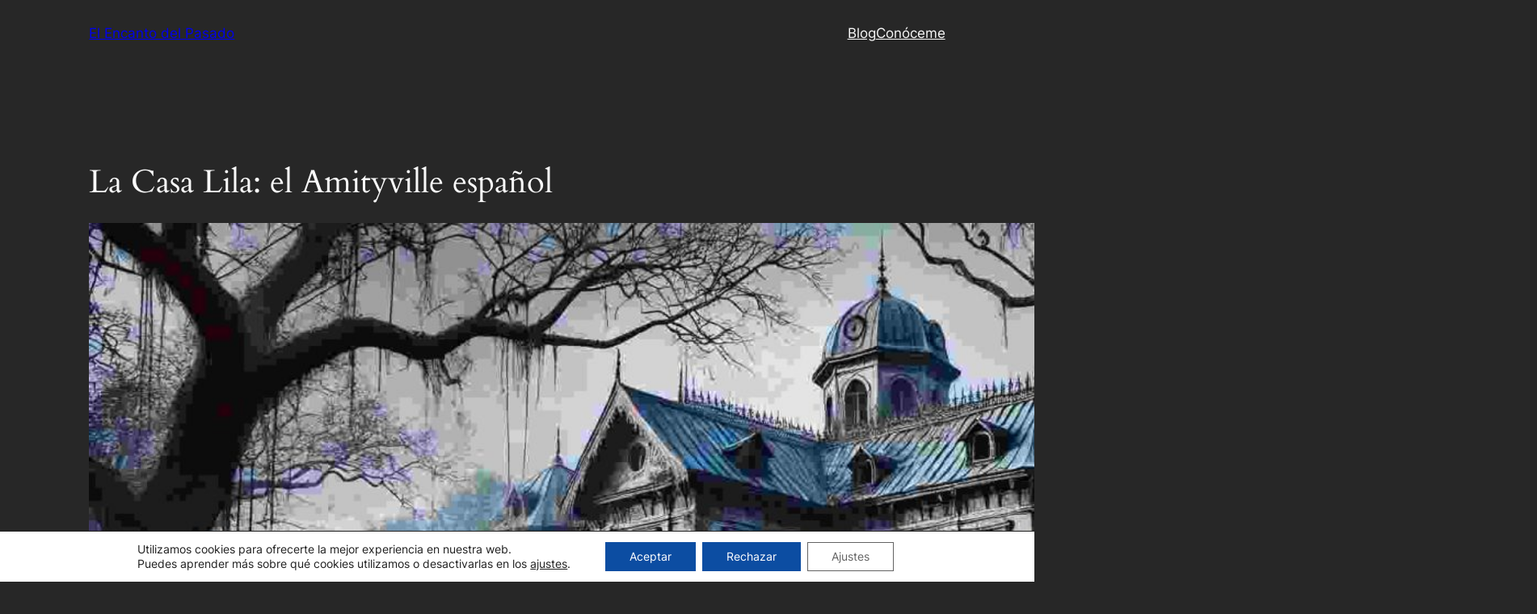

--- FILE ---
content_type: text/css; charset=UTF-8
request_url: https://elencantodelpasado.com/wp-content/cache/min/1/wp-content/cache/busting/1/sccss.css?ver=1761328302
body_size: -154
content:
h1{font-size:38px}#wpforms-container-5202 .wpforms-form .wpforms-field-container .wpforms-field{width:100%}#wpforms-container-5202 .wpforms-submit-container .wpforms-submit{width:100%;box-sizing:border-box}#wpforms-container-5202{background-color:#333333!important}#wpforms-form-5202{color:#FFF}.page-id-5301{background-color:#333;color:#fff}.page-id-5301 a{color:#fc0}.page-id-123 h1,.page-id-123 h2,.page-id-123 h3{color:#fff}